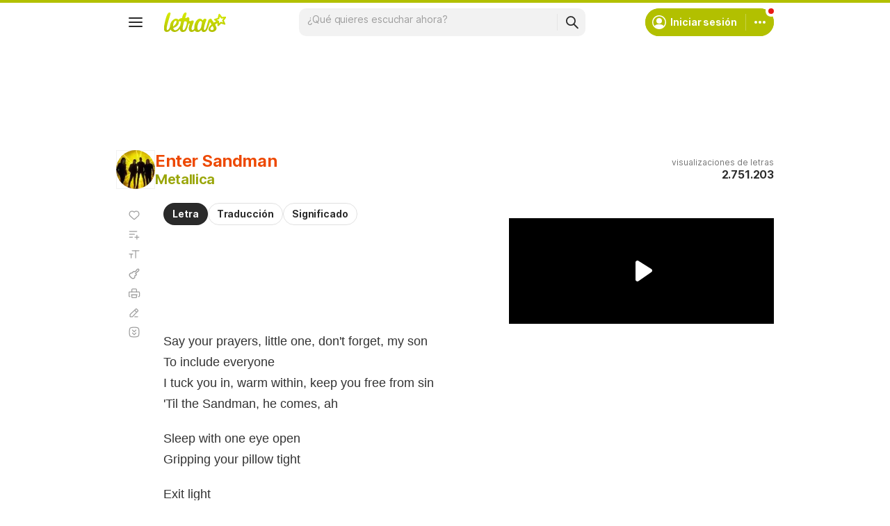

--- FILE ---
content_type: text/html; charset=utf-8
request_url: https://www.google.com/recaptcha/api2/aframe
body_size: 148
content:
<!DOCTYPE HTML><html><head><meta http-equiv="content-type" content="text/html; charset=UTF-8"></head><body><script nonce="IInKTMIx-XEtQt4djSdrXA">/** Anti-fraud and anti-abuse applications only. See google.com/recaptcha */ try{var clients={'sodar':'https://pagead2.googlesyndication.com/pagead/sodar?'};window.addEventListener("message",function(a){try{if(a.source===window.parent){var b=JSON.parse(a.data);var c=clients[b['id']];if(c){var d=document.createElement('img');d.src=c+b['params']+'&rc='+(localStorage.getItem("rc::a")?sessionStorage.getItem("rc::b"):"");window.document.body.appendChild(d);sessionStorage.setItem("rc::e",parseInt(sessionStorage.getItem("rc::e")||0)+1);localStorage.setItem("rc::h",'1768869794713');}}}catch(b){}});window.parent.postMessage("_grecaptcha_ready", "*");}catch(b){}</script></body></html>

--- FILE ---
content_type: application/javascript; charset=utf-8
request_url: https://fundingchoicesmessages.google.com/f/AGSKWxUAwtPji13TI7C-CNnXy_mjuvbOpi36vyCW0UpGdxfwBNIHmkgN0KguZd69_ARegkbqebWWvFInAjf_dJ3i1U3noUI02B0GaeZ_ER4FfMs_gQPRJgRTNS9b54PgTFbIjYYFluK22P8Aiof7GqkpNTjKSbiNAU0fqg8Rfj8ySrYw5uLq7IPZbtcak4DY/_/msnpopup./adrequest._150x700_/bbad1./468x60.
body_size: -1293
content:
window['8d427281-b1c0-487b-b8af-7464b1c93b78'] = true;